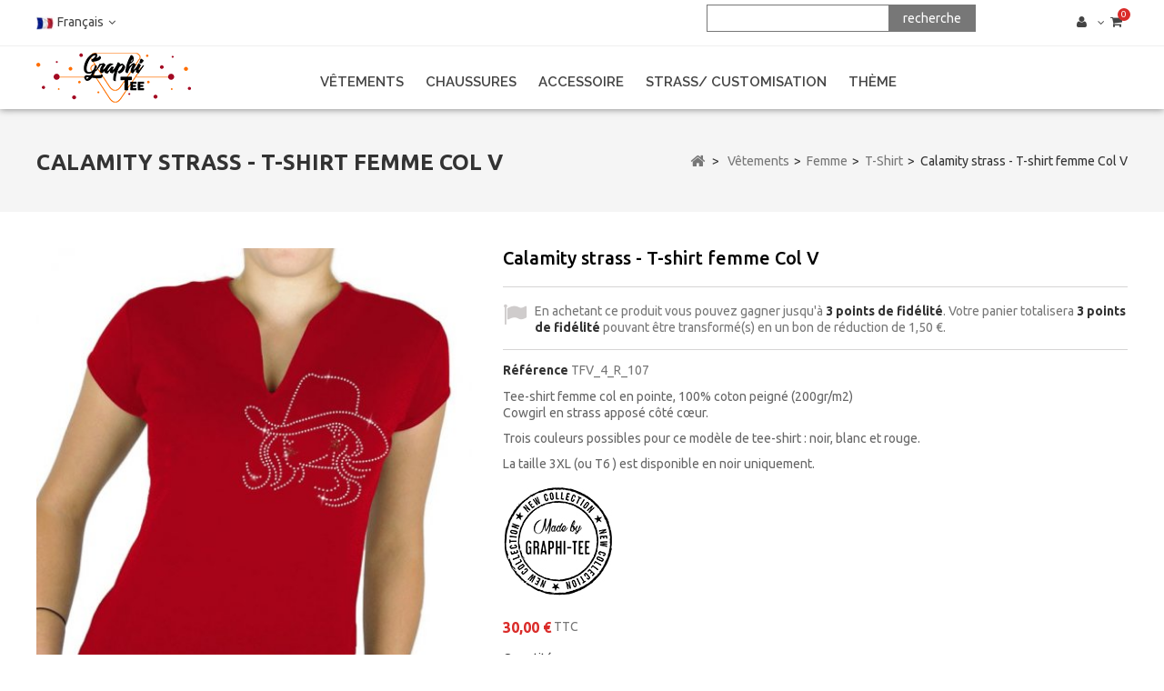

--- FILE ---
content_type: text/html; charset=utf-8
request_url: https://www.graphi-tee.com/fr/t-shirt/calamity-strass-t-shirt-femme-col-v-3564.html
body_size: 11389
content:
<!DOCTYPE HTML> <!--[if lt IE 7]><html class="no-js lt-ie9 lt-ie8 lt-ie7" lang="fr-fr"><![endif]--> <!--[if IE 7]><html class="no-js lt-ie9 lt-ie8 ie7" lang="fr-fr"><![endif]--> <!--[if IE 8]><html class="no-js lt-ie9 ie8" lang="fr-fr"><![endif]--> <!--[if gt IE 8]><html class="no-js ie9" lang="fr-fr"><![endif]--><html lang="fr-fr"><head><meta charset="utf-8" /><title>Calamity strass - T-shirt femme Col V - GRAPHI-TEE</title><meta name="description" content="Tee-shirt femme col en pointe, 100% coton peigné (200gr/m2) Cowgirl en strass apposé côté cœur. Trois couleurs possibles pour ce modèle de tee-shirt : noir, blanc et rouge. La taille 3XL (ou T6 ) est disponible en noir uniquement. " /><meta name="generator" content="PrestaShop" /><meta name="robots" content="index,follow" /><meta name="viewport" content="width=device-width, minimum-scale=0.25, maximum-scale=1.6, initial-scale=1.0" /><meta name="apple-mobile-web-app-capable" content="yes" /><link rel="icon" type="image/vnd.microsoft.icon" href="/img/favicon.ico?1741971989" /><link rel="shortcut icon" type="image/x-icon" href="/img/favicon.ico?1741971989" /><link rel="stylesheet" href="https://www.graphi-tee.com/themes/PRS009/cache/v_637_127f358b34ed661afe648f568c38b8ff_all.css" type="text/css" media="all" /><link rel="stylesheet" href="https://www.graphi-tee.com/themes/PRS009/cache/v_637_4758a5b4d36461cb4fdbf2c36cedf3fb_print.css" type="text/css" media="print" />  <link rel="stylesheet" href="https://fonts.googleapis.com/css?family=Raleway:100,300,400,500,600,700" type="text/css" media="all" /><link rel="stylesheet" href="https://fonts.googleapis.com/css?family=Ubuntu:300,400,500,700" type="text/css" media="all" /> <!--[if IE 8]> 
<script src="https://oss.maxcdn.com/libs/html5shiv/3.7.0/html5shiv.js"></script> 
<script src="https://oss.maxcdn.com/libs/respond.js/1.3.0/respond.min.js"></script> <![endif]--></head><body id="product" class="product product-3564 product-calamity-strass-t-shirt-femme-col-v category-66 category-t-shirt hide-left-column hide-right-column lang_fr"><div id="page"><div class="header-container"> <header id="header"><div class="nav"><div class="container"><div class="row"> <nav><div class="blockcart col-sm-4 clearfix"><div class="shopping_cart"> <a href="https://www.graphi-tee.com/fr/commande" title="Voir mon panier" rel="nofollow"> <b>Panier</b> <span class="ajax_cart_quantity unvisible">0</span> <span class="ajax_cart_product_txt unvisible">Produit</span> <span class="ajax_cart_product_txt_s unvisible">Produits</span> <span class="ajax_cart_total unvisible"> </span> <span class="ajax_cart_no_product">0</span> </a><div class="cart_block block exclusive"><div class="block_content"><div class="cart_block_list"><p class="cart_block_no_products"> Aucun produit</p><div class="cart-prices"><div class="cart-prices-line first-line"> <span class="price cart_block_shipping_cost ajax_cart_shipping_cost unvisible"> Être déterminé </span> <span class="unvisible"> Livraison </span></div><div class="cart-prices-line last-line"> <span class="price cart_block_total ajax_block_cart_total">0,00 €</span> <span>Total</span></div></div><p class="cart-buttons"> <a id="button_order_cart" class="btn btn-default button button-small" href="https://www.graphi-tee.com/fr/commande" title="Commander" rel="nofollow"> <span> Commander<i class="icon-chevron-right right"></i> </span> </a></p></div></div></div></div></div><div id="layer_cart" class="container"><div class="clearfix"><div class="layer_cart_product col-xs-12 col-md-6"> <span class="cross" title="Fermer la fenêtre"></span> <span class="title"> <i class="icon-check"></i>Produit ajouté avec succès à votre panier </span><div class="product-image-container layer_cart_img"></div><div class="layer_cart_product_info"> <span id="layer_cart_product_title" class="product-name"></span> <span id="layer_cart_product_attributes"></span><div> <strong class="dark">Quantité</strong> <span id="layer_cart_product_quantity"></span></div><div> <strong class="dark">Total</strong> <span id="layer_cart_product_price"></span></div></div></div><div class="layer_cart_cart col-xs-12 col-md-6"> <span class="title"> <span class="ajax_cart_product_txt_s unvisible"> Il existe <span class="ajax_cart_quantity">0</span> articles dans votre panier. </span> <span class="ajax_cart_product_txt "> Il y a 1 article dans votre panier. </span> </span><div class="layer_cart_row"> <strong class="dark"> Produits </strong> <span class="ajax_block_products_total"> </span></div><div class="layer_cart_row"> <strong class="dark unvisible"> Frais de port&nbsp; </strong> <span class="ajax_cart_shipping_cost unvisible"> Être déterminé </span></div><div class="layer_cart_row"> <strong class="dark"> Total </strong> <span class="ajax_block_cart_total"> </span></div><div class="button-container"> <span class="continue btn btn-default button exclusive-medium" title="Continuer vos achats"> <span> <i class="icon-chevron-left left"></i>Continuer vos achats </span> </span> <a class="btn btn-default button button-medium" href="https://www.graphi-tee.com/fr/commande" title="Procéder au payement" rel="nofollow"> <span> Procéder au payement<i class="icon-chevron-right right"></i> </span> </a></div></div></div><div class="crossseling"></div></div><div class="layer_cart_overlay"></div><div class="header_user_info"><div class="userinfotitle current"></div><ul class="userinfo_link toogle_content"><li class="user_login"> <a class="login" href="https://www.graphi-tee.com/fr/mon-compte" rel="nofollow" title="Identifiez-vous"> Connexion </a></li><li class="user_wishlist"> <a class="wishlist" href="https://www.graphi-tee.com/fr/module/blockwishlist/mywishlist" title="Mes listes"> Mes listes </a></li><li class="user_compare"> <a class="compare" href="https://www.graphi-tee.com/fr/index.php?controller=products-comparison" title="Comparer les produits"> Comparer </a></li><li class="user_checkout"> <a class="checkout" href="https://www.graphi-tee.com/fr/commande" title="Valider"> Valider </a></li></ul></div><div id="prestasearch_block_top" class="col-sm-4 clearfix presta-search"><form method="get" action="https://www.graphi-tee.com/fr/recherche" id="prestasearch_searchbox" data-secure-key="3e14b73dfde2f2c968553de84c65f0a5"> <input type="hidden" name="controller" value="search" /> <input type="hidden" name="orderby" value="position" /> <input type="hidden" name="orderway" value="desc" /> <input class="search_query" type="text" id="prestasearch_query_top" name="search_query" value="" /> <input type="submit" name="submit_search" value="recherche " class="button" /> <span class="clearfix"></span></form><div class="prestasearch_result"></div></div>  <div id="languages-block-top" class="languages-block"><div class="current"> <span><img alt="fr" height="15" span="" src="https://www.graphi-tee.com/img/l/1.jpg" width="20" /> Français</span></div><ul id="first-languages" class="languages-block_ul toogle_content"><li class="selected"> <span>Français</span></li><li > <a href="https://www.graphi-tee.com/en/t-shirts/calamity-women-s-v-neck-t-shirt-3564.html" title="Anglais" rel="alternate" hreflang="en"> <span>Anglais</span> </a></li></ul></div></nav></div></div></div><div class="header-top"><div class="container"><div class="row"><div id="header_logo"> <a href="https://www.graphi-tee.com/" title="GRAPHI-TEE"> <img class="logo img-responsive" src="https://www.graphi-tee.com/img/prestashop-logo-1610008522.jpg" alt="GRAPHI-TEE" width="170" height="55"/> </a></div><div id="block_top_menu" class="sf-contener clearfix col-lg-12"><div class="cat-title">Menu</div><ul class="sf-menu clearfix menu-content"><li><a href="https://www.graphi-tee.com/fr/vetements-3" title="Vêtements">Vêtements</a><ul><li><a href="https://www.graphi-tee.com/fr/femme-26" title="Femme">Femme</a><ul><li><a href="https://www.graphi-tee.com/fr/t-shirt-66" title="T-shirt">T-shirt</a></li><li><a href="https://www.graphi-tee.com/fr/debardeur-67" title="Débardeur">Débardeur</a></li><li><a href="https://www.graphi-tee.com/fr/sweat-shirt-69" title="Sweat-shirt">Sweat-shirt</a></li><li><a href="https://www.graphi-tee.com/fr/gilet-fin-126" title="Gilet fin">Gilet fin</a></li><li><a href="https://www.graphi-tee.com/fr/gilet-western-sans-manche-559" title="Gilet western sans manche">Gilet western sans manche</a></li><li><a href="https://www.graphi-tee.com/fr/chemise-68" title="Chemise">Chemise</a></li><li><a href="https://www.graphi-tee.com/fr/tunique-520" title="Tunique">Tunique</a></li><li><a href="https://www.graphi-tee.com/fr/jupon-103" title="Jupon">Jupon</a></li><li><a href="https://www.graphi-tee.com/fr/pantalons-legging-499" title="Pantalons & Legging">Pantalons & Legging</a></li><li><a href="https://www.graphi-tee.com/fr/veste-teddy-540" title="Veste teddy">Veste teddy</a></li><li><a href="https://www.graphi-tee.com/fr/shorts-554" title="Shorts">Shorts</a></li><li><a href="https://www.graphi-tee.com/fr/brassieres-crop-tops-556" title="Brassières / Crop tops">Brassières / Crop tops</a></li></ul></li><li><a href="https://www.graphi-tee.com/fr/homme-25" title="Homme">Homme</a><ul><li><a href="https://www.graphi-tee.com/fr/t-shirt-70" title="T-shirt">T-shirt</a></li><li><a href="https://www.graphi-tee.com/fr/sweat-shirt-71" title="Sweat-shirt">Sweat-shirt</a></li><li><a href="https://www.graphi-tee.com/fr/chemise-111" title="Chemise">Chemise</a></li><li><a href="https://www.graphi-tee.com/fr/veste-teddy-541" title="Veste teddy">Veste teddy</a></li><li><a href="https://www.graphi-tee.com/fr/polo-545" title="Polo">Polo</a></li><li><a href="https://www.graphi-tee.com/fr/veste-legere-558" title="Veste Légère">Veste Légère</a></li><li><a href="https://www.graphi-tee.com/fr/gilet-western-homme-sans-manche-560" title="Gilet western homme sans manche">Gilet western homme sans manche</a></li></ul></li><li><a href="https://www.graphi-tee.com/fr/enfant-8" title="Enfant">Enfant</a><ul><li><a href="https://www.graphi-tee.com/fr/body-bebe-542" title="Body Bébé">Body Bébé</a></li><li><a href="https://www.graphi-tee.com/fr/t-shirt-104" title="T-shirt">T-shirt</a></li><li><a href="https://www.graphi-tee.com/fr/sweat-shirt-106" title="Sweat-shirt">Sweat-shirt</a></li><li><a href="https://www.graphi-tee.com/fr/debardeur-105" title="Débardeur">Débardeur</a></li><li><a href="https://www.graphi-tee.com/fr/short-555" title="Short">Short</a></li></ul></li></ul></li><li><a href="https://www.graphi-tee.com/fr/chaussures-12" title="Chaussures">Chaussures</a><ul><li><a href="https://www.graphi-tee.com/fr/sneakers-112" title="Sneakers">Sneakers</a></li><li><a href="https://www.graphi-tee.com/fr/danse-de-salon-114" title="Danse de salon">Danse de salon</a></li></ul></li><li><a href="https://www.graphi-tee.com/fr/accessoire-20" title="Accessoire">Accessoire</a><ul><li><a href="https://www.graphi-tee.com/fr/sacs-115" title="Sacs">Sacs</a></li><li><a href="https://www.graphi-tee.com/fr/bandanas-125" title="Bandanas">Bandanas</a></li><li><a href="https://www.graphi-tee.com/fr/chaussettes-500" title="Chaussettes ">Chaussettes </a></li><li><a href="https://www.graphi-tee.com/fr/porte-cles-526" title="Porte clés">Porte clés</a></li><li><a href="https://www.graphi-tee.com/fr/masques-546" title="Masques">Masques</a></li><li><a href="https://www.graphi-tee.com/fr/drapeaux-557" title="Drapeaux">Drapeaux</a></li></ul></li><li><a href="https://www.graphi-tee.com/fr/strass-customisation-21" title="Strass/ customisation">Strass/ customisation</a><ul><li><a href="https://www.graphi-tee.com/fr/motifs-transferts-486" title="Motifs Transferts">Motifs Transferts</a></li><li><a href="https://www.graphi-tee.com/fr/alphabet-lettres-chiffre-numero-strass-thermocollant-textile-544" title="Alphabet / Lettres">Alphabet / Lettres</a></li><li><a href="https://www.graphi-tee.com/fr/strass-en-sachet-525" title="Strass en sachet">Strass en sachet</a></li><li><a href="https://www.graphi-tee.com/fr/feuille-thermocollante-86" title="Feuille Thermocollante">Feuille Thermocollante</a></li><li><a href="https://www.graphi-tee.com/fr/accessoire-de-customisation-494" title="Accessoire de customisation">Accessoire de customisation</a></li></ul></li><li><a href="https://www.graphi-tee.com/fr/theme-445" title="Thème">Thème</a><ul><li><a href="https://www.graphi-tee.com/fr/country-line-dance-446" title="Country & Line Dance">Country & Line Dance</a></li><li><a href="https://www.graphi-tee.com/fr/danses-sportives-latines-448" title="Danses sportives & latines">Danses sportives & latines</a></li><li><a href="https://www.graphi-tee.com/fr/rock-n-roll-vintage-449" title="Rock'n Roll & Vintage">Rock'n Roll & Vintage</a></li><li><a href="https://www.graphi-tee.com/fr/danse-528" title="Danse">Danse</a></li><li><a href="https://www.graphi-tee.com/fr/gymnastique-rythmique-539" title="Gymnastique rythmique">Gymnastique rythmique</a></li><li><a href="https://www.graphi-tee.com/fr/celtique-447" title="Celtique">Celtique</a></li><li><a href="https://www.graphi-tee.com/fr/biker-490" title="Biker">Biker</a></li><li><a href="https://www.graphi-tee.com/fr/gothique-451" title="Gothique">Gothique</a></li><li><a href="https://www.graphi-tee.com/fr/animaux-450" title="Animaux">Animaux</a></li><li><a href="https://www.graphi-tee.com/fr/feerique-dragon-453" title="Féerique & Dragon">Féerique & Dragon</a></li><li><a href="https://www.graphi-tee.com/fr/american-western-452" title="American western">American western</a></li><li><a href="https://www.graphi-tee.com/fr/patinage-artistique-522" title="Patinage artistique">Patinage artistique</a></li><li><a href="https://www.graphi-tee.com/fr/fantaisie-487" title="Fantaisie">Fantaisie</a></li><li><a href="https://www.graphi-tee.com/fr/fetes-evenements-523" title="Fêtes & évènements">Fêtes & évènements</a></li><li><a href="https://www.graphi-tee.com/fr/nature-489" title="Nature">Nature</a></li><li><a href="https://www.graphi-tee.com/fr/vetement-unis-454" title="Vêtement unis">Vêtement unis</a></li><li><a href="https://www.graphi-tee.com/fr/catalan-country-543" title="Catalan Country">Catalan Country</a></li><li><a href="https://www.graphi-tee.com/fr/jack-daniel-s-547" title="Jack daniel's">Jack daniel's</a></li><li><a href="https://www.graphi-tee.com/fr/a-message-553" title="A message">A message</a></li></ul></li></ul></div></div></div></div> </header></div><div class="columns-container"><div class="breadcrumbdiv"><div class="breadcrumb container clearfix"><h1 class="breadcrumb-product">Calamity strass - T-shirt femme Col V</h1><div class="breadcrumbs"> <a class="home" href="https://www.graphi-tee.com/" title="retour &agrave; Accueil"><i class="icon-home"></i></a> <span class="navigation-pipe">&gt;</span> <span class="navigation_page"><span itemscope itemtype="http://data-vocabulary.org/Breadcrumb"><a itemprop="url" href="https://www.graphi-tee.com/fr/vetements-3" title="V&ecirc;tements" ><span itemprop="title">V&ecirc;tements</span></a></span><span class="navigation-pipe">></span><span itemscope itemtype="http://data-vocabulary.org/Breadcrumb"><a itemprop="url" href="https://www.graphi-tee.com/fr/femme-26" title="Femme" ><span itemprop="title">Femme</span></a></span><span class="navigation-pipe">></span><span itemscope itemtype="http://data-vocabulary.org/Breadcrumb"><a itemprop="url" href="https://www.graphi-tee.com/fr/t-shirt-66" title="T-shirt" ><span itemprop="title">T-shirt</span></a></span><span class="navigation-pipe">></span>Calamity strass - T-shirt femme Col V</span></div></div></div><div id="columns" class=" container "><div id="slider_row" class="row"></div><div class="row" id="columns_inner"><div id="center_column" class="center_column col-xs-12 col-sm-12 col-md-12"><div itemscope itemtype="https://schema.org/Product"><meta itemprop="url" content="https://www.graphi-tee.com/fr/t-shirt/calamity-strass-t-shirt-femme-col-v-3564.html"><div class="primary_block row"><div class="pb-left-column col-xs-12 col-sm-6 col-md-5"><div id="image-block" class="clearfix"> <span id="view_full_size"> <img id="bigpic" itemprop="image" src="https://www.graphi-tee.com/6781-large_default/calamity-strass-t-shirt-femme-col-v.jpg" title="Calamity - T-shirt femme Col V" alt="Calamity - T-shirt femme Col V" width="470" height="609"/> <span class="span_link no-print"></span> </span></div><div id="views_block" class="clearfix "> <a id="view_scroll_left" class="" title="Autres vues" href="javascript:{}"> Pr&eacute;c&eacute;dent </a><div id="thumbs_list"><ul id="thumbs_list_frame"><li id="thumbnail_6779"> <a href="https://www.graphi-tee.com/6779-thickbox_default/calamity-strass-t-shirt-femme-col-v.jpg" data-fancybox-group="other-views" class="fancybox" title="Calamity - T-shirt femme Col V"> <img class="img-responsive" id="thumb_6779" src="https://www.graphi-tee.com/6779-cart_default/calamity-strass-t-shirt-femme-col-v.jpg" alt="Calamity - T-shirt femme Col V" title="Calamity - T-shirt femme Col V" height="110" width="85" itemprop="image" /> </a></li><li id="thumbnail_6780"> <a href="https://www.graphi-tee.com/6780-thickbox_default/calamity-strass-t-shirt-femme-col-v.jpg" data-fancybox-group="other-views" class="fancybox" title="Calamity - T-shirt femme Col V"> <img class="img-responsive" id="thumb_6780" src="https://www.graphi-tee.com/6780-cart_default/calamity-strass-t-shirt-femme-col-v.jpg" alt="Calamity - T-shirt femme Col V" title="Calamity - T-shirt femme Col V" height="110" width="85" itemprop="image" /> </a></li><li id="thumbnail_6781" class="last"> <a href="https://www.graphi-tee.com/6781-thickbox_default/calamity-strass-t-shirt-femme-col-v.jpg" data-fancybox-group="other-views" class="fancybox shown" title="Calamity - T-shirt femme Col V"> <img class="img-responsive" id="thumb_6781" src="https://www.graphi-tee.com/6781-cart_default/calamity-strass-t-shirt-femme-col-v.jpg" alt="Calamity - T-shirt femme Col V" title="Calamity - T-shirt femme Col V" height="110" width="85" itemprop="image" /> </a></li></ul></div> <a id="view_scroll_right" title="Autres vues" href="javascript:{}"> Suivant </a></div><p class="resetimg clear no-print"> <span id="wrapResetImages" style="display: none;"> <a href="https://www.graphi-tee.com/fr/t-shirt/calamity-strass-t-shirt-femme-col-v-3564.html" data-id="resetImages"> <i class="icon-repeat"></i> Afficher toutes les images </a> </span></p><ul id="usefull_link_block" class="clearfix no-print"><li class="sendtofriend"> <a id="send_friend_button" href="#send_friend_form"> Envoyer à un ami </a><div style="display: none;"><div id="send_friend_form"><h2 class="page-subheading"> Envoyer à un ami</h2><div class="row"><div class="product clearfix col-xs-12 col-sm-6"> <img src="https://www.graphi-tee.com/6781-home_default/calamity-strass-t-shirt-femme-col-v.jpg" height="350" width="270" alt="Calamity strass - T-shirt femme Col V" /><div class="product_desc"><p class="product_name"> <strong>Calamity strass - T-shirt femme Col V</strong></p><p><span style="font-size:14px;">Tee-shirt femme col en pointe, 100% coton peigné (200gr/m2)<br /> Cowgirl en strass apposé côté cœur.</span></p><p><span style="font-size:14px;">Trois couleurs possibles pour ce modèle de tee-shirt : noir, blanc et rouge.</span></p><p><span style="font-size:14px;">La taille 3XL (ou T6 ) est disponible en noir uniquement.</span></p><p><span style="font-size:larger;"><img alt="made in france" src="https://www.graphi-tee.com/img/cms/Macaron%20modifier.jpg" width="125" height="131" /></span></p></div></div><div class="send_friend_form_content col-xs-12 col-sm-6" id="send_friend_form_content"><div id="send_friend_form_error"></div><div id="send_friend_form_success"></div><div class="form_container"><p class="intro_form"> Destinataire :</p><p class="text"> <label for="friend_name"> Nom de votre ami <sup class="required">*</sup> : </label> <input id="friend_name" name="friend_name" type="text" value=""/></p><p class="text"> <label for="friend_email"> Adresse e-mail de votre ami <sup class="required">*</sup> : </label> <input id="friend_email" name="friend_email" type="text" value=""/></p><p class="txt_required"> <sup class="required">*</sup> Champs requis</p></div><p class="submit"> <button id="sendEmail" class="btn button button-small" name="sendEmail" type="submit"> <span>Envoyer</span> </button>&nbsp; OU&nbsp; <a class="closefb" href="#"> Annuler </a></p></div></div></div></div></li><li class="print"> <a href="javascript:print();"> Imprimer </a></li></ul></div><div class="pb-center-column col-xs-12 col-sm-6 col-md-7"><h1 itemprop="name">Calamity strass - T-shirt femme Col V</h1><p id="loyalty" class="align_justify"> En achetant ce produit vous pouvez gagner jusqu'à <b><span id="loyalty_points">3</span> points de fidélité</b>. Votre panier totalisera <b><span id="total_loyalty_points">3</span> points de fidélité</b> pouvant être transformé(s) en un bon de réduction de <span id="loyalty_price">1,50 €</span>.</p> <br class="clear" /><p id="product_reference"> <label>R&eacute;f&eacute;rence </label> <span class="editable" itemprop="sku" content="TFV107"></span></p><div id="short_description_block"><div id="short_description_content" class="rte align_justify" itemprop="description"><p><span style="font-size:14px;">Tee-shirt femme col en pointe, 100% coton peigné (200gr/m2)<br /> Cowgirl en strass apposé côté cœur.</span></p><p><span style="font-size:14px;">Trois couleurs possibles pour ce modèle de tee-shirt : noir, blanc et rouge.</span></p><p><span style="font-size:14px;">La taille 3XL (ou T6 ) est disponible en noir uniquement.</span></p><p><span style="font-size:larger;"><img alt="made in france" src="https://www.graphi-tee.com/img/cms/Macaron%20modifier.jpg" width="125" height="131" /></span></p></div><p class="buttons_bottom_block"> <a href="javascript:{}" class="button"> Plus de d&eacute;tails </a></p></div><p id="availability_statut" style="display: none;"> <span id="availability_value" class="label label-success"></span></p><p class="warning_inline" id="last_quantities" style="display: none" >Attention : derni&egrave;res pi&egrave;ces disponibles !</p><p id="availability_date" style="display: none;"> <span id="availability_date_label">Date de disponibilit&eacute;:</span> <span id="availability_date_value"></span></p><div id="oosHook" style="display: none;"></div></div><div class="pb-right-column col-xs-12 col-sm-6 col-md-7"><form id="buy_block" action="https://www.graphi-tee.com/fr/panier" method="post"><p class="hidden"> <input type="hidden" name="token" value="3bbe09072676ce452555b7677e436e9c" /> <input type="hidden" name="id_product" value="3564" id="product_page_product_id" /> <input type="hidden" name="add" value="1" /> <input type="hidden" name="id_product_attribute" id="idCombination" value="" /></p><div class="box-info-product"><div class="content_prices clearfix"><div><p class="our_price_display" itemprop="offers" itemscope itemtype="https://schema.org/Offer"><link itemprop="availability" href="https://schema.org/InStock"/><span id="our_price_display" class="price" itemprop="price" content="30">30,00 €</span> TTC<meta itemprop="priceCurrency" content="EUR" /></p><p id="reduction_percent" style="display:none;"><span id="reduction_percent_display"></span></p><p id="reduction_amount" style="display:none"><span id="reduction_amount_display"></span></p><p id="old_price" class="hidden"><span id="old_price_display"><span class="price"></span></span></p></div><div class="clear"></div></div><div class="product_attributes clearfix"><p id="quantity_wanted_p"> <label for="quantity_wanted">Quantit&eacute;</label> <input type="number" min="1" name="qty" id="quantity_wanted" class="text" value="1" /> <a href="#" data-field-qty="qty" class="btn btn-default button-minus product_quantity_down"> <span><i class="icon-minus"></i></span> </a> <a href="#" data-field-qty="qty" class="btn btn-default button-plus product_quantity_up"> <span><i class="icon-plus"></i></span> </a> <span class="clearfix"></span></p><p id="minimal_quantity_wanted_p" style="display: none;"> La quantit&eacute; minimale pour pouvoir commander ce produit est <b id="minimal_quantity_label">1</b></p><div id="attributes"><div class="clearfix"></div><fieldset class="attribute_fieldset"> <label class="attribute_label" for="group_1">Taille&nbsp;</label><div class="attribute_list"> <select name="group_1" id="group_1" class="form-control attribute_select no-print"><option value="1" title="S">S</option><option value="2" title="M">M</option><option value="3" title="L">L</option><option value="4" selected="selected" title="XL">XL</option><option value="37" title="XXL">XXL</option><option value="44" title="3XL">3XL</option> </select></div></fieldset><fieldset class="attribute_fieldset"> <label class="attribute_label" >Couleur du textile&nbsp;</label><div class="attribute_list"><ul id="color_to_pick_list" class="clearfix"><li> <a href="https://www.graphi-tee.com/fr/t-shirt/calamity-strass-t-shirt-femme-col-v-3564.html" id="color_8" name="Blanc" class="color_pick" style="background:#ffffff;" title="Blanc"> </a></li><li class="selected"> <a href="https://www.graphi-tee.com/fr/t-shirt/calamity-strass-t-shirt-femme-col-v-3564.html" id="color_10" name="Rouge" class="color_pick selected" style="background:#E84C3D;" title="Rouge"> </a></li><li> <a href="https://www.graphi-tee.com/fr/t-shirt/calamity-strass-t-shirt-femme-col-v-3564.html" id="color_11" name="Noir" class="color_pick" style="background:#100400;" title="Noir"> </a></li></ul> <input type="hidden" class="color_pick_hidden" name="group_3" value="10" /></div></fieldset></div></div><div class="box-cart-bottom"><div><p id="add_to_cart" class="buttons_bottom_block no-print"> <button type="submit" name="Submit" class="exclusive"> <span>Ajouter au panier</span> </button></p></div></div></div></form></div></div><div id="tab_content" class="tab_content"><ul id="more_info_tabs" class="idTabs idTabsShort clearfix"><li class="first"><a href="#idTab1" class="tab_title">Guide des Tailles</a></li><li><a href="#idTab2" class="tab_title">Description</a></li><li><a href="#idTab3" class="tab_title">Guide des Tailles</a></li></ul><div id="idTab1" class="page-product-box"><p><span style="font-size:14px;">&nbsp;&nbsp; Ce Tee shirt fait partie de la collection "Country" de Graphi-tee regroupant les produits western, country et line dance.<br /> L'impression de devant est en strass cristal argent placé côté coeur<br /> &nbsp;</span></p><p><span style="font-size:14px;">La confection des motifs en strass ainsi que l'impression sur le textile sont réalisés dans notre atelier en France.</span></p><p><span style="font-size:14px;">&nbsp;&nbsp; Nous portons une grande attention à nos impressions, et aux choix de nos textiles, afin qu'ils s'inscrivent dans la durée.<br /> Il est conseillé de respecter les conditions d'entretien afin de le préserver le plus longtemps possible.<br /> &nbsp;&nbsp;&nbsp;</span></p><h4><span style="font-size:14px;"><span style="text-decoration:underline;"><strong>Conseils d'entretien</strong></span></span></h4><p><span style="font-size:14px;">-Il est conseillé de laver le vêtement à 30 ou 40°C maximum.<br /> -En machine à laver, c'est possible mais de préférence à l'envers!<br /> -Pour le repassage, pensez à protéger l'impression, pas de fer directement sur le motif.<br /> -Quant au sèche linge, son utilisation est fortement déconseillée. </span></p><p>&nbsp;</p><p>&nbsp;</p></div><div id="idTab2" class="page-product-box"><table class="table-data-sheet"><tr class="odd"><td>GENRE</td><td>FEMME</td></tr><tr class="even"><td>Produits</td><td>T-shirt</td></tr><tr class="odd"><td>Styles &amp; Thème</td><td>Country &amp; line dance</td></tr><tr class="even"><td>Type de manche</td><td>Manches courtes</td></tr><tr class="odd"><td>Composition</td><td>100% Coton</td></tr><tr class="even"><td>Encolure</td><td>Col V</td></tr></table></div><div id="idTab3" class="page-product-box"><div class="row"><div class="col-lg-4"><h4><a href="https://www.graphi-tee.com/fr/index.php?controller=attachment&amp;id_attachment=5">Tableau des tailles TFV</a></h4><p class="text-muted"></p> <a class="btn btn-default btn-block" href="https://www.graphi-tee.com/fr/index.php?controller=attachment&amp;id_attachment=5"> <i class="icon-download"></i> Guide des Tailles (40.23k) </a><hr /></div></div></div></div>  </div></div></div></div></div><div class="footer-container"><div class="tdnewsletter"></div> <footer id="footer" class="container"><div class="row"><div id="tdfooterstoreinfo" class="footer-block"><h4 class="title_block"> About us</h4><div class="block_content"><div class="storeinfo_img"> <a href="https://www.graphi-tee.com/" title="GRAPHI-TEE"> <img src="https://www.graphi-tee.com/modules/tdfooterstoreinfo/footer-logo.png" alt="Footer-logo" /> </a></div><p class="storeinfo-desc"> Graphi-tee, Vente t-shirt sérigraphié western, country, tête de mort, indien, animaux sauvages, gothique.</p></div></div><div id="tdstaticlink_block1" class="footer-block col-xs-12 col-sm-3"><h4 class="title_block"> SERVICES</h4><div class="block_content toggle-footer"><ul class="bullet"><li> <a href="https://www.graphi-tee.com/fr/content/1-livraison" title="expédition" >expédition</a></li><li> <a href="https://www.graphi-tee.com/fr/content/5-paiement-securise" title="Paiment securisé" >Paiment securisé</a></li><li> <a href="https://www.graphi-tee.com/fr/content/8-qui-sommes-nous" title="Qui sommes nous " >Qui sommes nous </a></li><li> <a href="https://graphi-tee.com/content/3-conditions-utilisation" title="Conditions d&#039;utilisation " >Conditions d&#039;utilisation </a></li><li> <a href="https://www.graphi-tee.com/fr/content/6-creation-logo-strass-club-danse-sport" title="Création de logo strass et impression pour les clubs" >Création de logo strass et impression pour les clubs</a></li><li> <a href="https://graphi-tee.com/content/10-retour-et-echange" title="Effectuer un échange" >Effectuer un échange</a></li></ul></div></div><section id="myaccount_footer" class="footer-block col-xs-12 col-sm-3"><h4><a href="https://www.graphi-tee.com/fr/mon-compte" title="Gérer mon compte client" rel="nofollow">Mon compte</a></h4><div class="block_content toggle-footer"><ul class="bullet"><li><a href="https://www.graphi-tee.com/fr/historique-commandes" title="Mes commandes" rel="nofollow">Mes commandes</a></li><li><a href="https://www.graphi-tee.com/fr/avoirs" title="Mes avoirs" rel="nofollow">Mes avoirs</a></li><li><a href="https://www.graphi-tee.com/fr/adresses" title="Mes adresses" rel="nofollow">Mes adresses</a></li><li><a href="https://www.graphi-tee.com/fr/identite" title="Gérer mes informations personnelles" rel="nofollow">Mes informations personnelles</a></li><li><a href="https://www.graphi-tee.com/fr/reduction" title="Mes bons de réduction" rel="nofollow">Mes bons de réduction</a></li></ul></div> </section><section id="block_contact_infos" class="footer-block col-xs-12 col-sm-3"><div><h4>Renseignement</h4><ul class="toggle-footer"><li> <i class="icon-map-marker"></i><div class="contact_info">GRAPHI-TEE, 34 avenue du Vissaguet 43210 Bas en Basset</div></li><li> <i class="icon-phone"></i>Appeler nous <span>09/63/44/43/45</span></li><li> <i class="icon-envelope"></i>E-mail : <span><a href="&#109;&#97;&#105;&#108;&#116;&#111;&#58;%63%6f%6e%74%61%63%74@%67%72%61%70%68%69-%74%65%65.%63%6f%6d" >&#x63;&#x6f;&#x6e;&#x74;&#x61;&#x63;&#x74;&#x40;&#x67;&#x72;&#x61;&#x70;&#x68;&#x69;&#x2d;&#x74;&#x65;&#x65;&#x2e;&#x63;&#x6f;&#x6d;</a></span></li></ul></div> </section><section id="social_block" class="footer-block col-xs-12 col-sm-3"><h4 class="title_block">Nous suivre</h4><ul class="toggle-footer"><li class="facebook"> <a class="_blank" href="https://fr-fr.facebook.com/Graphi-tee-296093297174721/"> <span>Facebook</span> </a></li></ul> </section><section class="footer-block col-xs-12 col-sm-3" id="block_various_links_footer"><h4>Informations</h4><ul class=""><li class="item"> <a href="https://www.graphi-tee.com/fr/promotions" title="Graphideal"> Graphideal </a></li><li class="item"> <a href="https://www.graphi-tee.com/fr/nouveaux-produits" title="Nouveaux produits"> Nouveaux produits </a></li><li class="item"> <a href="https://www.graphi-tee.com/fr/meilleures-ventes" title="Top des ventes"> Top des ventes </a></li><li class="item"> <a href="https://www.graphi-tee.com/fr/magasins" title="Nos magasins"> Nos magasins </a></li><li class="item"> <a href="https://www.graphi-tee.com/fr/nous-contacter" title="Contactez-nous"> Contactez-nous </a></li><li class="item"> <a href="https://www.graphi-tee.com/fr/content/3-conditions-utilisation" title="Conditions d&#039;utilisation"> Conditions d&#039;utilisation </a></li><li> <a href="https://www.graphi-tee.com/fr/sitemap" title="sitemap"> sitemap </a></li></ul> </section> </div> </footer></div></div> <a class="backtotop" href="#" title="Back to Top" style="display:none;">&nbsp;</a><div id="add-comparison" style="display:none;"><div class="compare-msg">Vous avez ajout&eacute; produit &agrave; la comparaison des produits.</div> <a href="https://www.graphi-tee.com/fr/index.php?controller=products-comparison" title="Comparer les produits"><strong>Comparer</strong></a></div><div id="remove-comparison" style="display:none;"><div class="compare-msg"> Vous avez retir&eacute; le produit de la comparaison des produits.</div> <a href="https://www.graphi-tee.com/fr/index.php?controller=products-comparison" title="Comparer les produits"><strong>Comparer</strong></a></div>
<script type="text/javascript">/* <![CDATA[ */;var CUSTOMIZE_TEXTFIELD=1;var FancyboxI18nClose='Fermer';var FancyboxI18nNext='Suivant';var FancyboxI18nPrev='Pr&eacute;c&eacute;dent';var PS_CATALOG_MODE=false;var ajax_allowed=true;var ajaxsearch=false;var allowBuyWhenOutOfStock=true;var attribute_anchor_separator='-';var attributesCombinations=[{"id_attribute":"1","id_attribute_group":"1","attribute":"s","group":"taille"},{"id_attribute":"2","id_attribute_group":"1","attribute":"m","group":"taille"},{"id_attribute":"3","id_attribute_group":"1","attribute":"l","group":"taille"},{"id_attribute":"8","attribute":"blanc","id_attribute_group":"3","group":"couleur"},{"id_attribute":"10","attribute":"rouge","id_attribute_group":"3","group":"couleur"},{"id_attribute":"11","attribute":"noir","id_attribute_group":"3","group":"couleur"},{"id_attribute":"4","attribute":"xl","id_attribute_group":"1","group":"taille"},{"id_attribute":"37","attribute":"xxl","id_attribute_group":"1","group":"taille"},{"id_attribute":"44","attribute":"xxxl","id_attribute_group":"1","group":"taille"}];var availableLaterValue='';var availableNowValue='';var baseDir='https://www.graphi-tee.com/';var baseUri='https://www.graphi-tee.com/';var combinationImages={"3544":[{"id_image":"6779","id_product_attribute":"3544","legend":"Calamity - T-shirt femme Col V"}],"3546":[{"id_image":"6779","id_product_attribute":"3546","legend":"Calamity - T-shirt femme Col V"}],"3549":[{"id_image":"6779","id_product_attribute":"3549","legend":"Calamity - T-shirt femme Col V"}],"3542":[{"id_image":"6779","id_product_attribute":"3542","legend":"Calamity - T-shirt femme Col V"}],"3552":[{"id_image":"6779","id_product_attribute":"3552","legend":"Calamity - T-shirt femme Col V"}],"3557":[{"id_image":"6780","id_product_attribute":"3557","legend":"Calamity - T-shirt femme Col V"}],"3556":[{"id_image":"6780","id_product_attribute":"3556","legend":"Calamity - T-shirt femme Col V"}],"3548":[{"id_image":"6780","id_product_attribute":"3548","legend":"Calamity - T-shirt femme Col V"}],"3551":[{"id_image":"6780","id_product_attribute":"3551","legend":"Calamity - T-shirt femme Col V"}],"3555":[{"id_image":"6780","id_product_attribute":"3555","legend":"Calamity - T-shirt femme Col V"}],"3554":[{"id_image":"6780","id_product_attribute":"3554","legend":"Calamity - T-shirt femme Col V"}],"3550":[{"id_image":"6781","id_product_attribute":"3550","legend":"Calamity - T-shirt femme Col V"}],"18048":[{"id_image":"6781","id_product_attribute":"18048","legend":"Calamity - T-shirt femme Col V"}],"3553":[{"id_image":"6781","id_product_attribute":"3553","legend":"Calamity - T-shirt femme Col V"}],"3547":[{"id_image":"6781","id_product_attribute":"3547","legend":"Calamity - T-shirt femme Col V"}],"3545":[{"id_image":"6781","id_product_attribute":"3545","legend":"Calamity - T-shirt femme Col V"}],"3543":[{"id_image":"6781","id_product_attribute":"3543","legend":"Calamity - T-shirt femme Col V"}]};var combinations={"3556":{"attributes_values":{"1":"S","3":"Noir"},"attributes":[1,11],"price":0,"specific_price":false,"ecotax":0,"weight":0,"quantity":18,"reference":"TFV_1_N_107","unit_impact":0,"minimal_quantity":"1","date_formatted":"","available_date":"","id_image":6780,"list":"'1','11'"},"3542":{"attributes_values":{"1":"S","3":"Blanc"},"attributes":[1,8],"price":0,"specific_price":false,"ecotax":0,"weight":0,"quantity":20,"reference":"TFV_1_B_107","unit_impact":0,"minimal_quantity":"1","date_formatted":"","available_date":"","id_image":6779,"list":"'1','8'"},"3543":{"attributes_values":{"1":"S","3":"Rouge"},"attributes":[1,10],"price":0,"specific_price":false,"ecotax":0,"weight":0,"quantity":17,"reference":"TFV_1_R_107","unit_impact":0,"minimal_quantity":"1","date_formatted":"","available_date":"","id_image":6781,"list":"'1','10'"},"3557":{"attributes_values":{"1":"M","3":"Noir"},"attributes":[2,11],"price":0,"specific_price":false,"ecotax":0,"weight":-0.065,"quantity":16,"reference":"TFV_2_N_107","unit_impact":0,"minimal_quantity":"1","date_formatted":"","available_date":"","id_image":6780,"list":"'2','11'"},"3545":{"attributes_values":{"1":"M","3":"Rouge"},"attributes":[2,10],"price":0,"specific_price":false,"ecotax":0,"weight":-0.065,"quantity":12,"reference":"TFV_2_R_107","unit_impact":0,"minimal_quantity":"1","date_formatted":"","available_date":"","id_image":6781,"list":"'2','10'"},"3544":{"attributes_values":{"1":"M","3":"Blanc"},"attributes":[2,8],"price":0,"specific_price":false,"ecotax":0,"weight":-0.065,"quantity":20,"reference":"TFV_2_B_107","unit_impact":0,"minimal_quantity":"1","date_formatted":"","available_date":"","id_image":6779,"list":"'2','8'"},"3548":{"attributes_values":{"1":"L","3":"Noir"},"attributes":[3,11],"price":0,"specific_price":false,"ecotax":0,"weight":0,"quantity":17,"reference":"TFV_3_N_107","unit_impact":0,"minimal_quantity":"1","date_formatted":"","available_date":"","id_image":6780,"list":"'3','11'"},"3547":{"attributes_values":{"1":"L","3":"Rouge"},"attributes":[3,10],"price":0,"specific_price":false,"ecotax":0,"weight":0,"quantity":15,"reference":"TFV_3_R_107","unit_impact":0,"minimal_quantity":"1","date_formatted":"","available_date":"","id_image":6781,"list":"'3','10'"},"3546":{"attributes_values":{"1":"L","3":"Blanc"},"attributes":[3,8],"price":0,"specific_price":false,"ecotax":0,"weight":0,"quantity":19,"reference":"TFV_3_B_107","unit_impact":0,"minimal_quantity":"1","date_formatted":"","available_date":"","id_image":6779,"list":"'3','8'"},"3550":{"attributes_values":{"1":"XL","3":"Rouge"},"attributes":[4,10],"price":0,"specific_price":false,"ecotax":0,"weight":0,"quantity":10,"reference":"TFV_4_R_107","unit_impact":0,"minimal_quantity":"1","date_formatted":"","available_date":"","id_image":6781,"list":"'4','10'"},"3551":{"attributes_values":{"1":"XL","3":"Noir"},"attributes":[4,11],"price":0,"specific_price":false,"ecotax":0,"weight":0,"quantity":14,"reference":"TFV_4_N_107","unit_impact":0,"minimal_quantity":"1","date_formatted":"","available_date":"","id_image":6780,"list":"'4','11'"},"3549":{"attributes_values":{"1":"XL","3":"Blanc"},"attributes":[4,8],"price":0,"specific_price":false,"ecotax":0,"weight":0,"quantity":19,"reference":"TFV_4_B_107","unit_impact":0,"minimal_quantity":"1","date_formatted":"","available_date":"","id_image":6779,"list":"'4','8'"},"3554":{"attributes_values":{"1":"XXL","3":"Noir"},"attributes":[37,11],"price":0,"specific_price":false,"ecotax":0,"weight":0,"quantity":18,"reference":"TFV_6_N_107","unit_impact":0,"minimal_quantity":"1","date_formatted":"","available_date":"","id_image":6780,"list":"'37','11'"},"3553":{"attributes_values":{"1":"XXL","3":"Rouge"},"attributes":[37,10],"price":0,"specific_price":false,"ecotax":0,"weight":0,"quantity":13,"reference":"TFV_5_R_107","unit_impact":0,"minimal_quantity":"1","date_formatted":"","available_date":"","id_image":6781,"list":"'37','10'"},"3552":{"attributes_values":{"1":"XXL","3":"Blanc"},"attributes":[37,8],"price":0,"specific_price":false,"ecotax":0,"weight":0,"quantity":20,"reference":"TFV_5_B_107","unit_impact":0,"minimal_quantity":"1","date_formatted":"","available_date":"","id_image":6779,"list":"'37','8'"},"18048":{"attributes_values":{"1":"3XL","3":"Rouge"},"attributes":[44,10],"price":0,"specific_price":false,"ecotax":0,"weight":0,"quantity":-1,"reference":"TFV_6_R_107","unit_impact":0,"minimal_quantity":"1","date_formatted":"","available_date":"","id_image":6781,"list":"'44','10'"},"3555":{"attributes_values":{"1":"3XL","3":"Noir"},"attributes":[44,11],"price":0,"specific_price":false,"ecotax":0,"weight":0,"quantity":18,"reference":"TFV_6_N_107","unit_impact":0,"minimal_quantity":"1","date_formatted":"","available_date":"","id_image":6780,"list":"'44','11'"}};var combinationsFromController={"3556":{"attributes_values":{"1":"S","3":"Noir"},"attributes":[1,11],"price":0,"specific_price":false,"ecotax":0,"weight":0,"quantity":18,"reference":"TFV_1_N_107","unit_impact":0,"minimal_quantity":"1","date_formatted":"","available_date":"","id_image":6780,"list":"'1','11'"},"3542":{"attributes_values":{"1":"S","3":"Blanc"},"attributes":[1,8],"price":0,"specific_price":false,"ecotax":0,"weight":0,"quantity":20,"reference":"TFV_1_B_107","unit_impact":0,"minimal_quantity":"1","date_formatted":"","available_date":"","id_image":6779,"list":"'1','8'"},"3543":{"attributes_values":{"1":"S","3":"Rouge"},"attributes":[1,10],"price":0,"specific_price":false,"ecotax":0,"weight":0,"quantity":17,"reference":"TFV_1_R_107","unit_impact":0,"minimal_quantity":"1","date_formatted":"","available_date":"","id_image":6781,"list":"'1','10'"},"3557":{"attributes_values":{"1":"M","3":"Noir"},"attributes":[2,11],"price":0,"specific_price":false,"ecotax":0,"weight":-0.065,"quantity":16,"reference":"TFV_2_N_107","unit_impact":0,"minimal_quantity":"1","date_formatted":"","available_date":"","id_image":6780,"list":"'2','11'"},"3545":{"attributes_values":{"1":"M","3":"Rouge"},"attributes":[2,10],"price":0,"specific_price":false,"ecotax":0,"weight":-0.065,"quantity":12,"reference":"TFV_2_R_107","unit_impact":0,"minimal_quantity":"1","date_formatted":"","available_date":"","id_image":6781,"list":"'2','10'"},"3544":{"attributes_values":{"1":"M","3":"Blanc"},"attributes":[2,8],"price":0,"specific_price":false,"ecotax":0,"weight":-0.065,"quantity":20,"reference":"TFV_2_B_107","unit_impact":0,"minimal_quantity":"1","date_formatted":"","available_date":"","id_image":6779,"list":"'2','8'"},"3548":{"attributes_values":{"1":"L","3":"Noir"},"attributes":[3,11],"price":0,"specific_price":false,"ecotax":0,"weight":0,"quantity":17,"reference":"TFV_3_N_107","unit_impact":0,"minimal_quantity":"1","date_formatted":"","available_date":"","id_image":6780,"list":"'3','11'"},"3547":{"attributes_values":{"1":"L","3":"Rouge"},"attributes":[3,10],"price":0,"specific_price":false,"ecotax":0,"weight":0,"quantity":15,"reference":"TFV_3_R_107","unit_impact":0,"minimal_quantity":"1","date_formatted":"","available_date":"","id_image":6781,"list":"'3','10'"},"3546":{"attributes_values":{"1":"L","3":"Blanc"},"attributes":[3,8],"price":0,"specific_price":false,"ecotax":0,"weight":0,"quantity":19,"reference":"TFV_3_B_107","unit_impact":0,"minimal_quantity":"1","date_formatted":"","available_date":"","id_image":6779,"list":"'3','8'"},"3550":{"attributes_values":{"1":"XL","3":"Rouge"},"attributes":[4,10],"price":0,"specific_price":false,"ecotax":0,"weight":0,"quantity":10,"reference":"TFV_4_R_107","unit_impact":0,"minimal_quantity":"1","date_formatted":"","available_date":"","id_image":6781,"list":"'4','10'"},"3551":{"attributes_values":{"1":"XL","3":"Noir"},"attributes":[4,11],"price":0,"specific_price":false,"ecotax":0,"weight":0,"quantity":14,"reference":"TFV_4_N_107","unit_impact":0,"minimal_quantity":"1","date_formatted":"","available_date":"","id_image":6780,"list":"'4','11'"},"3549":{"attributes_values":{"1":"XL","3":"Blanc"},"attributes":[4,8],"price":0,"specific_price":false,"ecotax":0,"weight":0,"quantity":19,"reference":"TFV_4_B_107","unit_impact":0,"minimal_quantity":"1","date_formatted":"","available_date":"","id_image":6779,"list":"'4','8'"},"3554":{"attributes_values":{"1":"XXL","3":"Noir"},"attributes":[37,11],"price":0,"specific_price":false,"ecotax":0,"weight":0,"quantity":18,"reference":"TFV_6_N_107","unit_impact":0,"minimal_quantity":"1","date_formatted":"","available_date":"","id_image":6780,"list":"'37','11'"},"3553":{"attributes_values":{"1":"XXL","3":"Rouge"},"attributes":[37,10],"price":0,"specific_price":false,"ecotax":0,"weight":0,"quantity":13,"reference":"TFV_5_R_107","unit_impact":0,"minimal_quantity":"1","date_formatted":"","available_date":"","id_image":6781,"list":"'37','10'"},"3552":{"attributes_values":{"1":"XXL","3":"Blanc"},"attributes":[37,8],"price":0,"specific_price":false,"ecotax":0,"weight":0,"quantity":20,"reference":"TFV_5_B_107","unit_impact":0,"minimal_quantity":"1","date_formatted":"","available_date":"","id_image":6779,"list":"'37','8'"},"18048":{"attributes_values":{"1":"3XL","3":"Rouge"},"attributes":[44,10],"price":0,"specific_price":false,"ecotax":0,"weight":0,"quantity":-1,"reference":"TFV_6_R_107","unit_impact":0,"minimal_quantity":"1","date_formatted":"","available_date":"","id_image":6781,"list":"'44','10'"},"3555":{"attributes_values":{"1":"3XL","3":"Noir"},"attributes":[44,11],"price":0,"specific_price":false,"ecotax":0,"weight":0,"quantity":18,"reference":"TFV_6_N_107","unit_impact":0,"minimal_quantity":"1","date_formatted":"","available_date":"","id_image":6780,"list":"'44','11'"}};var comparator_max_item=3;var comparedProductsIds=[];var contentOnly=false;var currency={"id":1,"name":"Euro","iso_code":"EUR","iso_code_num":"978","sign":"\u20ac","blank":"1","conversion_rate":"1.000000","deleted":"0","format":"2","decimals":"1","active":"1","prefix":"","suffix":" \u20ac","id_shop_list":null,"force_id":false};var currencyBlank=1;var currencyFormat=2;var currencyRate=1;var currencySign='€';var currentDate='2025-12-17 05:12:39';var customerGroupWithoutTax=false;var customizationFields=false;var customizationId=null;var customizationIdMessage='Personnalisation';var default_eco_tax=0;var delete_txt='Supprimer';var displayDiscountPrice='0';var displayList=false;var displayPrice=0;var doesntExist='Ce produit n\'existe pas dans cette déclinaison. Vous pouvez néanmoins en sélectionner une autre.';var doesntExistNoMore='Ce produit n\'est plus en stock';var doesntExistNoMoreBut='avec ces options mais reste disponible avec d\'autres options';var ecotaxTax_rate=0;var fieldRequired='Veuillez remplir tous les champs, puis enregistrer votre personnalisation';var freeProductTranslation='Offert !';var freeShippingTranslation='Livraison gratuite !';var generated_date=1765944759;var groupReduction=0;var hasDeliveryAddress=false;var highDPI=false;var idDefaultImage=6781;var id_lang=1;var id_product=3564;var img_dir='https://www.graphi-tee.com/themes/PRS009/img/';var img_prod_dir='https://www.graphi-tee.com/img/p/';var img_ps_dir='https://www.graphi-tee.com/img/';var instantsearch=true;var isGuest=0;var isLogged=0;var isMobile=false;var jqZoomEnabled=false;var loyalty_already='Aucun point de fidélité pour ce produit car il y a déjà une réduction.';var loyalty_converted='pouvant être transformé(s) en un bon de réduction de';var loyalty_nopoints='Aucun point de fidélité pour ce produit.';var loyalty_point='point de fidélité';var loyalty_points='points de fidélité';var loyalty_total='Votre panier totalisera';var loyalty_willcollect='En achetant ce produit vous pouvez gagner jusqu\'à';var maxQuantityToAllowDisplayOfLastQuantityMessage=1;var max_item='Vous ne pouvez pas ajouter plus de 3 produit(s) dans le comparateur.';var min_item='Veuillez choisir au moins 1 produit.';var minimalQuantity=1;var noTaxForThisProduct=false;var none_award='1';var oosHookJsCodeFunctions=[];var page_name='product';var point_rate='10';var point_value='0.5';var points_in_cart=0;var prestasearch_type='top';var priceDisplayMethod=0;var priceDisplayPrecision=2;var productAvailableForOrder=true;var productBasePriceTaxExcl=25;var productBasePriceTaxExcluded=25;var productBasePriceTaxIncl=30;var productHasAttributes=true;var productPrice=30;var productPriceTaxExcluded=25;var productPriceTaxIncluded=30;var productPriceWithoutReduction=30;var productReference='TFV107';var productShowPrice=true;var productUnitPriceRatio=0;var product_fileButtonHtml='Ajouter';var product_fileDefaultHtml='Aucun fichier sélectionné';var product_specific_price=[];var quantitiesDisplayAllowed=false;var quantityAvailable=0;var quickView=true;var reduction_percent=0;var reduction_price=0;var removingLinkText='supprimer cet article du panier';var roundMode=2;var specific_currency=false;var specific_price=0;var static_token='3bbe09072676ce452555b7677e436e9c';var stf_msg_error='Your e-mail could not be sent. Please check the e-mail address and try again.';var stf_msg_required='Vous n\'avez pas rempli les champs requis';var stf_msg_success='Votre e-mail a bien été envoyé';var stf_msg_title='Envoyer à un ami';var stf_secure_key='30464b5ae1814010c0d633391eed8272';var stock_management=1;var taxRate=20;var toBeDetermined='Être déterminé';var token='3bbe09072676ce452555b7677e436e9c';var upToTxt='Jusqu\'à';var uploading_in_progress='Envoi en cours, veuillez patienter...';var usingSecureMode=true;/* ]]> */</script> <script type="text/javascript" src="https://www.graphi-tee.com/themes/PRS009/cache/v_597_b3c1790526bca700171daa93f4674d9e.js"></script> <script type="text/javascript">/* <![CDATA[ */;(window.gaDevIds=window.gaDevIds||[]).push('d6YPbH');(function(i,s,o,g,r,a,m){i['GoogleAnalyticsObject']=r;i[r]=i[r]||function(){(i[r].q=i[r].q||[]).push(arguments)},i[r].l=1*new Date();a=s.createElement(o),m=s.getElementsByTagName(o)[0];a.async=1;a.src=g;m.parentNode.insertBefore(a,m)})(window,document,'script','//www.google-analytics.com/analytics.js','ga');ga('create','UA-39602679-3','auto');ga('require','ec');;lang_id="1";shop_id="1";;jQuery(document).ready(function(){var MBG=GoogleAnalyticEnhancedECommerce;MBG.setCurrency('EUR');MBG.addProductDetailView({"id":3564,"name":"\"Calamity strass - T-shirt femme Col V\"","category":"\"t-shirt\"","brand":"false","variant":"null","type":"typical","position":"0","quantity":1,"list":"product","url":"","price":"25.00"});});;ga('send','pageview');/* ]]> */</script></body></html>

--- FILE ---
content_type: text/plain
request_url: https://www.google-analytics.com/j/collect?v=1&_v=j102&a=1321184340&t=pageview&_s=1&dl=https%3A%2F%2Fwww.graphi-tee.com%2Ffr%2Ft-shirt%2Fcalamity-strass-t-shirt-femme-col-v-3564.html&ul=en-us%40posix&dt=Calamity%20strass%20-%20T-shirt%20femme%20Col%20V%20-%20GRAPHI-TEE&sr=1280x720&vp=1280x720&_u=aGBAAEIJAAAAACAMI~&jid=617289362&gjid=876705468&cid=1340851768.1765944761&tid=UA-39602679-3&_gid=726110782.1765944761&_r=1&_slc=1&did=d6YPbH&z=1241953505
body_size: -451
content:
2,cG-D9V6ZB305C